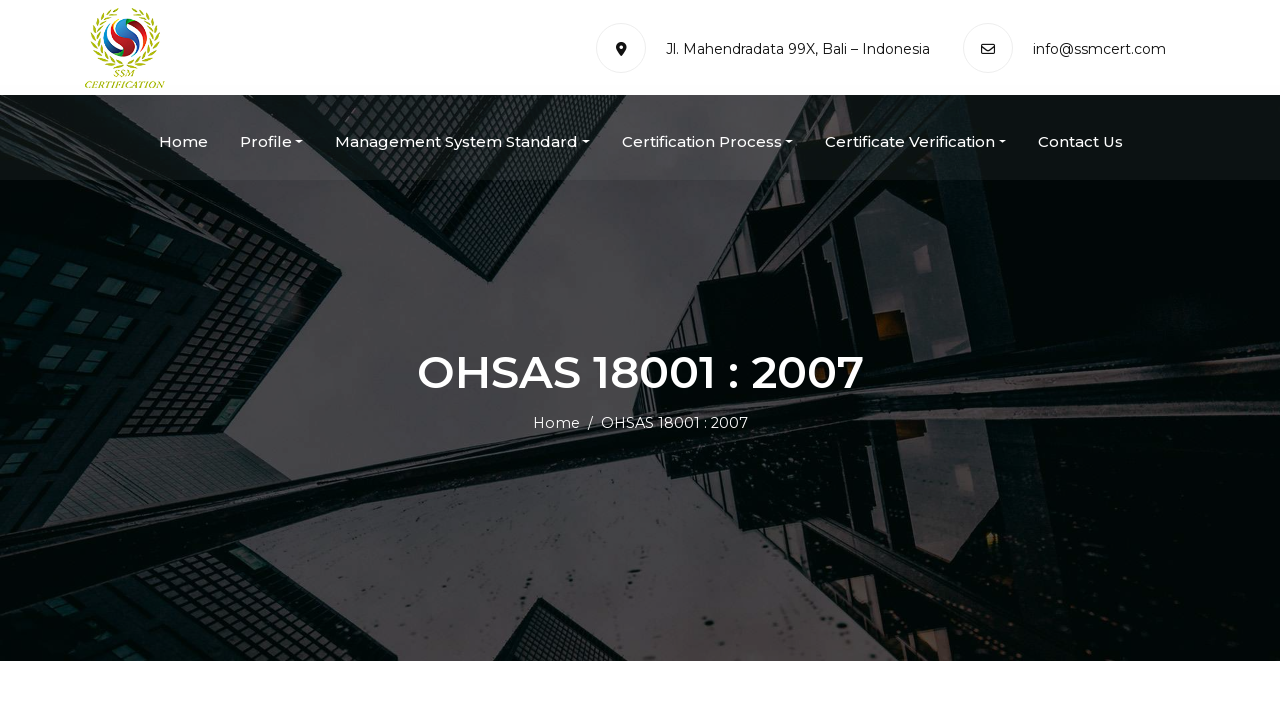

--- FILE ---
content_type: text/html; charset=UTF-8
request_url: https://ssmcert.com/ohsas-18001-2007/
body_size: 9196
content:

<!DOCTYPE html>
<html class="
			">
			<head>

				<!-- Basic -->
				<meta charset="utf-8">
				<meta http-equiv="X-UA-Compatible" content="IE=edge"> 
				  

				<link rel='icon' type='image/jpg' href='https://jwc.gotra-resources.my.id/web-upload/1738896302-07-02-2025-3m2Lnb1SBZ7TovDMJGCpEFajlwhz6y5i.png'><link rel='icon' type='image/jepg' href='https://jwc.gotra-resources.my.id/web-upload/1738896302-07-02-2025-3m2Lnb1SBZ7TovDMJGCpEFajlwhz6y5i.png'><link rel='icon' type='image/png' href='https://jwc.gotra-resources.my.id/web-upload/1738896302-07-02-2025-3m2Lnb1SBZ7TovDMJGCpEFajlwhz6y5i.png'>
				<title>OHSAS 18001 : 2007 - SSM Cert</title>

				
				<meta name='robots' content='index, follow'/><meta name='description' content='What is OHSAS 18001: 2007

Health and Safety Management System
OHSAS 18001: 2007 is an international standard for Occupational Health and Safety Ma...'/><meta property='og:description' content='What is OHSAS 18001: 2007

Health and Safety Management System
OHSAS 18001: 2007 is an international standard for Occupational Health and Safety Ma...' /><meta name='author' content='SSM Cert'/><link rel='canonical' href='https://ssmcert.com/ohsas-18001-2007'/><meta content='index,follow' name='robots'/><meta content='2 days' name='revisit-after'/><meta content='2 days' name='revisit'/><meta content='never' name='expires'/><meta content='always' name='revisit'/><meta content='global' name='distribution'/><meta content='gotrasoft' name='generator'/><meta content='general' name='rating'/><meta content='true' name='MSSmartTagsPreventParsing'/><meta content='text/html; charset=UTF-8' http-equiv='Content-Type'/><meta content='index, follow' name='googlebot'/><meta content='follow, all' name='Googlebot-Image'/><meta content='follow, all' name='msnbot'/><meta content='follow, all' name='Slurp'/><meta content='follow, all' name='ZyBorg'/><meta content='follow, all' name='Scooter'/><meta content='all' name='spiders'/><meta content='all' name='WEBCRAWLERS'/><meta content='aeiwi, alexa, alltheWeb, altavista, aol netfind, anzwers, canada, directhit, euroseek, excite, overture, go, google, hotbot, infomak, kanoodle, lycos, mastersite, national directory, northern light, searchit, simplesearch, Websmostlinked, webtop, what-u-seek, aol, yahoo, webcrawler, infoseek, excite, magellan, looksmart, bing, cnet, googlebot' name='search engines'/><meta property='og:url' content='https://ssmcert.com/ohsas-18001-2007' /><meta property='og:type' content='website' /><meta property='og:title' content='OHSAS 18001 : 2007 - SSM Cert' /><meta property='og:site_name' content='SSM Cert' /><meta property='og:image' content='' /><meta property='fb:app_id' content='597347393950604' /><meta property='fb:admins' content='' />

				<!-- Mobile Metas -->
				<meta name="viewport" content="width=device-width, initial-scale=1, minimum-scale=1.0, shrink-to-fit=no">

				<!-- Web Fonts  -->
				<!-- Vendor CSS -->
				<link href="https://ssmcert.com/assets/front/vendor/bootstrap/css/bootstrap.min.css" type="text/css" rel="stylesheet">
				<link rel="stylesheet" href="https://cdnjs.cloudflare.com/ajax/libs/font-awesome/6.0.0/css/all.min.css" integrity="sha512-9usAa10IRO0HhonpyAIVpjrylPvoDwiPUiKdWk5t3PyolY1cOd4DSE0Ga+ri4AuTroPR5aQvXU9xC6qOPnzFeg==" crossorigin="anonymous" referrerpolicy="no-referrer" />
				<link href="https://ssmcert.com/assets/front/vendor/animate/animate.min.css" type="text/css" rel="stylesheet">
				<link href="https://ssmcert.com/assets/front/vendor/owl.carousel/assets/owl.carousel.min.css" type="text/css" rel="stylesheet">
				<link href="https://ssmcert.com/assets/front/vendor/owl.carousel/assets/owl.theme.default.min.css" type="text/css" rel="stylesheet">
				 <link rel='stylesheet' type='text/css' href='https://ssmcert.com/assets/front/vendor/magnific-popup/magnific-popup.min.css'>				<!-- Theme CSS -->
				<link href="https://ssmcert.com/assets/front/css/theme.css" type="text/css" rel="stylesheet">
				<link href="https://ssmcert.com/assets/front/css/theme-elements.css" type="text/css" rel="stylesheet">
				<link href="https://ssmcert.com/assets/front/css/style-tour.css" type="text/css" rel="stylesheet">
				<link href="https://ssmcert.com/assets/front/css/colors.css" type="text/css" rel="stylesheet">

				<!-- Current Page CSS -->
				<link href="https://ssmcert.com/assets/front/vendor/rs-plugin/css/settings.css" type="text/css" rel="stylesheet">
				<link href="https://ssmcert.com/assets/front/vendor/rs-plugin/css/navigation.css" type="text/css" rel="stylesheet">
				
<style>
:root{
	/*default*/	
	--colors: #1490D7;
}

* { font-family: Montserrat; }

i.fas.fa-chevron-down {
    display: none;
}

@media (min-width: 768px) {
    #header .header-nav.header-nav-stripe nav>ul>li.open>a, #header .header-nav.header-nav-stripe nav>ul>li:hover>a {
        border-radius: 5px !important;
    }

    .header-body {
        background-color: rgba(255,255,255,.05) !important;
    }

    html.sticky-header-active #header.header-transparent .header-body:before {
        opacity: 1;
        background-color: var(--colors);
    }
}

@media (max-width: 768px) {
    .header-body {
        background-color: #fff !important;
    }

    html.sticky-header-active #header.header-transparent .header-body:before {
        opacity: 1;
        background-color: #fff;
    }
}

html:not(.sticky-header-active) #header.header-transparent .header-nav-main:not(.header-nav-main-dark) nav>ul>li>a {
    color: #fff;
}

#header .header-nav.header-nav-stripe nav>ul>li>a.dropdown-toggle:after {
    border-color: #fff transparent transparent transparent;
}

#header .header-nav.header-nav-stripe nav>ul>li>a {
    color: #fff;
    font-size: 15px;
    letter-spacing: 0px;
    font-weight: 500;
    font-family: Montserrat;
    text-transform: capitalize;
}


.logo1, .logo2 { transition: all ease 500ms; }

html.sticky-header-active .logo1 {display: none;}

html:not(.sticky-header-active) .logo2 {display: none;}

@media (min-width: 768px) {
    #header .header-nav.header-nav-stripe nav>ul>li>a {
        padding: 0 15px!important;
        min-height: 85px;
        height: 85px;
    }

    #header .header-nav.header-nav-stripe nav>ul>li.open>a, #header .header-nav.header-nav-stripe nav>ul>li:hover>a {
        background-color: unset !important;
        color: unset !important;
    }
}

@media (max-width: 768px) {
    html:not(.sticky-header-active) #menu-button {
        border-color: unset;
        border: unset;
        color: #111;
        margin-left: 10px;
    }

    html.sticky-header-active #menu-button {
        border-color: unset;
        border: unset;
        color: #111;
        margin-left: 10px;
    }

    .menu-tour a { font-family: Montserrat; }

    #menuWrapper.show-box {
        opacity: 1;
        visibility: visible;
    }
    #menuWrapper {
        position: fixed;
        top: 0;
        right: 0;
        bottom: 0;
        left: 0;
        background: #fff;
        z-index: 99999;
        opacity: 0;
        visibility: hidden;
        transition: all ease .5s;
    }

    #menuWrapper #close {
        color: #222;
        position: absolute;
        top: 15px;
        right: 20px;
        width: 42px;
        height: 35px;
        font-size: 20px;
        background: 0 0;
        z-index: 1;
        border: none;
    }

    #menuWrapper .container {
        height: 100%;
    }

    .menu-tour ul {
        position: relative;
        padding: 0;
        top: 2%;
        left: 0;
        right: 0;
        text-align: left;
        list-style: none;
    }

    .menu-tour li {
        padding: 10px;
        border-bottom: 1px solid #a3a0a05c;
        margin: unset;
    }

    .menu-tour a {
        color: #222;
        text-transform: uppercase;
        font-size: 12px;
        letter-spacing: 1px;
    }
}


@media (max-width: 768px) {
    .logo-menu {
        align-items: flex-start !important;
    }

    .menu-andro {
        justify-content: center !important;
    }

    .menu-andro {
        justify-content: flex-end !important;
        margin-right: 10px;
    }

    .header-logo {
        margin-left: 10px !important;
    }

    #menuWrapper {
        overflow: scroll;
    }
}

.bg-primarypage {
    background-position: center;
    background-size: cover;
    background-repeat: no-repeat;
    position: relative;
    height: 350px;
}

.title-primarypage {
    position: absolute;
    left: 0;
    right: 0;
    top: 37%;
}


.head-banner {
    width: 100%;
    min-height: 80vh;
    margin-top: -85px !important;
    position: relative;
    padding: 5vh 10% 5vh;
    background-size: cover;
    background-position: center;
    background-image: url(https://gotra.sgp1.cdn.digitaloceanspaces.com/web-upload/1686633161-13-06-2023-wn6vCx4EfD39StNWMVK5JgmaHqzBkZiI.jpg);
}

.head-banner .container {
    width: 100%;
    min-height: 35vh;
    z-index: 5;
    display: flex;
    justify-content: center;
    align-items: center;
}

.head-banner .back {
    top: 0;
    left: 0;
    width: 100%;
    z-index: 1;
    height: 100%;
    opacity: .4;
    position: absolute;
    background-color: #000;
}
.head-banner .text {
    z-index: 10;
    position: absolute;
    top: 45%;
}
.head-banner h1 {
    color: #ffffff;
    font-weight: 600;
    margin-bottom: 0px;
    letter-spacing: 0px;
    font-size: 45px;
    line-height: 55px;
}
.head-banner .breadcrumb {
    display: flex;
    justify-content: center;
}
.head-banner .breadcrumb-item::before {
    /* background-color: ; */
    color: #ffffff;
} 
.head-banner .breadcrumb-item.active, 
.head-banner li a {
    color: #ffffff;
    font-size: .9rem;
    text-decoration: none;
}

@media (max-width: 768px) {
    .head-banner .text { position: relative; }

    .head-banner { margin-top: 85px !important; }

    .head-banner h1 {
        font-size: 30px;
        line-height: 40px;
    }
}

/*-------*/

.cate-main {
    padding: 10vh 10%;
    background-color: #ffffff;
}
.cate-main .crd-process,
.cate-main .crd-profile {
    padding-right: 1rem;
}
.cate-main a {
    transition: .3s;
    color: #414141;
    text-decoration: none;
}
.cate-main h1 {
    font-size: 1.7rem;
    font-weight: 600;
    margin-top: 20px;
    transition: .3s;
    letter-spacing: 0px;
    margin-bottom: 1.3rem;
}
.cate-main .crd-profile:hover h1 a,
.cate-main .crd-process:hover h1 a {
    color: #2d7700;
    transition: .3s;
}
.cate-main p {
    font-size: 14px;
    margin-bottom: 1.5rem;
    color: #717171;
}
.cate-main .text {
    padding-right: 2rem;
}
.cate-main .text li {
    font-size: 14px;
    color: #717171;
    line-height: 1.5rem;
    margin-bottom: 10px;
}
.cate-main .text span {
    font-weight: 600;
    color: #414141;
}
.cate-main .text .logo {
    display: flex;
    justify-content: center;
    margin-bottom: 2rem;
}
.cate-main .text .logo img {
    width: 15%;
}
.cate-main .btn {
    padding: .5rem 2rem;
    border-radius: 24px;
    border: 1px solid #a3a3a3;
    margin-bottom: 1rem;
    font-size: .9rem;
    color: #414141;
    font-weight: 500;
}
.cate-main .btn:hover {
    background-color: #2d7700;
    color: #ffffff;
    border-color: #2d7700;
    transition: .3s;
}
.cate-main aside {
    padding: 3rem 2rem;
    height: fit-content ;
    border: 1px solid #96969679;
}

.cate-main aside h3 {
    font-weight: 600;
    text-transform: capitalize;
    margin-bottom: 17px;
    letter-spacing: 0px;
    font-size: 17px;
}

.cate-main aside ul {
    margin-bottom: 15px;
}

.cate-main aside ul li{
    list-style: disc;
    margin-bottom: .8rem;
}
.cate-main aside li a {
    font-size: .9rem;
}
.cate-main .img {
    flex-wrap: wrap;
    margin-bottom: 2rem;
}
.cate-main .img img {
    max-height: 15vh;
    max-width: 100%;
    margin-bottom: .8rem;
    margin-right: 1rem;
}
.cate-main #CertifNumber {
    width: 100%;
    height: 3rem;
    margin-top: 1rem;
    border: 1px solid #7171714a;
}
.cate-main .btn.verify {
    background-color: #0693e3;
    color: #ffffff;
    border: none;
    border-radius: 8px;
}

@media (max-width: 768px) {
    .head-banner {
        min-height: 35vh;
        padding: 0vh 10% 0vh;
    }

    .cate-main aside ul {
        margin-bottom: 15px;
        padding-left: 30px;
    }

    .cate-main aside {
        padding: 2rem 1rem;
        height: fit-content;
        border: 1px solid #96969679;
    }
}

/*Product*/

@media (min-width: 768px) {
    .container {
        max-width: 1140px;
    }
}

@media (min-width: 1340px) {
    .container {
        max-width: 1240px;
    }
}

  a.smdd1 {
    margin-right: 29px;
    font-family: 'Montserrat';
    color: #111 !important;
    font-size: 14px;
    letter-spacing: 0px;
    font-weight: 300;
}

a.smdd1 i {
    color: #111;
    height: 50px;
    width: 50px;
    border: 1px solid #eee;
    text-align: center;
    line-height: 50px;
    border-radius: 100px;
}


@media (min-width: 768px) {
    .menu-andro { align-self: center !important; }

    .head-mono {
        height: 85px;
        padding: 4px 0px;
    }
}

@media (max-width: 768px) {
    .head-mono { height: 85px; padding: 20px 0px; }
}

</style>

<!-- Head Libs -->
<!-- <script src="https://ssmcert.com/assets/front/vendor/modernizr/modernizr.min.js" defer></script> -->
<script data-host="https://sitewatch.gotrasoft.com" data-dnt="false" src="https://sitewatch.gotrasoft.com/js/script.js" id="ZwSg9rf6GA" async defer></script><!-- Facebook Pixel Code -->
<script>
  !function(f,b,e,v,n,t,s)
  {if(f.fbq)return;n=f.fbq=function(){n.callMethod?
  n.callMethod.apply(n,arguments):n.queue.push(arguments)};
  if(!f._fbq)f._fbq=n;n.push=n;n.loaded=!0;n.version='2.0';
  n.queue=[];t=b.createElement(e);t.async=!0;
  t.src=v;s=b.getElementsByTagName(e)[0];
  s.parentNode.insertBefore(t,s)}(window, document,'script',
  'https://connect.facebook.net/en_US/fbevents.js');
  fbq('init', '551165378414357');
  fbq('track', 'PageView');
</script>
<noscript><img height='1' width='1' style='display:none'
  src='https://www.facebook.com/tr?id=551165378414357&ev=PageView&noscript=1'
/></noscript>
<!-- End Facebook Pixel Code --><link href="https://fonts.googleapis.com/css2?family=Montserrat:wght@400;500;600;700;800&display=swap" rel="stylesheet">
</head>
<body>
	 <div id="fb-root"></div>
<script>(function(d, s, id) {
  var js, fjs = d.getElementsByTagName(s)[0];
  if (d.getElementById(id)) return;
  js = d.createElement(s); js.id = id;
  js.src = 'https://connect.facebook.net/id_ID/sdk.js#xfbml=1&version=v2.12&appId=597347393950604&autoLogAppEvents=1';
  fjs.parentNode.insertBefore(js, fjs);
}(document, 'script', 'facebook-jssdk'));</script>	
	<div class="body">
        <header id="header" class="header-no-min-height  header-transparent" data-plugin-options="{'stickyEnabled': true, 'stickyEnableOnBoxed': true, 'stickyEnableOnMobile': true, 'stickyStartAt': 600, 'stickySetTop': '0'}">
                <div class="header-body wow fadeInDown">

                    <div class="header-container container-fluid hilang-head d-none d-md-block" style="padding: 0px 30px; height: 95px; background-color: #fff;">
                        <div class="header-row container">

                            <div class="header-column justify-content-start sosmed-i" style="display: inline-block; align-self: center; text-align: left;">
                                <div class="header-logo">
                                    <a href="https://ssmcert.com/">
                                        <img style="height: 80px;" class="img-fluid" src="https://jwc.gotra-resources.my.id/web-upload/1738896302-07-02-2025-3m2Lnb1SBZ7TovDMJGCpEFajlwhz6y5i.png">
                                    </a>
                                </div>
                            </div>

                            <div class="header-column justify-content-end sosmed-i" style="display: inline-block; align-self: center;">
                               <a class="smdd1"><i class="fa-solid fa-location-dot mr-3"></i> Jl. Mahendradata 99X, Bali – Indonesia</a>
                               <a class="smdd1"><i class="fa-regular fa-envelope mr-3"></i> info@ssmcert.com</a>
                            </div>

                        </div>
                    </div>

                    <div class="header-container container head-mono">
                        <div class="header-row">

                            <div class="header-column justify-content-start logo-menu display-android" style="align-self: center; align-items: baseline;">
                                <div class="header-logo display-android">
                                    <a href="https://ssmcert.com/">
                                        <img style="height: 75px;" class="img-fluid" src="https://jwc.gotra-resources.my.id/web-upload/1738896302-07-02-2025-3m2Lnb1SBZ7TovDMJGCpEFajlwhz6y5i.png">
                                    </a>
                                </div>
                            </div>
                            
                            <div class="header-column justify-content-start">
                                <div class="header-row menu-andro">
                                    <div class="header-nav header-nav-stripe">
                                        <div class="header-nav-main header-nav-main-square header-nav-main-effect-2 header-nav-main-sub-effect-1">
                                            <nav class="collapse">
                                                <ul class="nav nav-pills" id="mainNav">
                                                    <li class="nav-item"><a title="Home" class="nav-link" href="https://ssmcert.com/">Home</a></li>
                                                                                                                                                                                                                                <li class="dropdown">
                                                                <a class="dropdown-item dropdown-toggle" href="javascript:void(0);" title="Profile">Profile</a>

                                                                <ul class="dropdown-menu">
                                                                                                                                                                                                                                                                                                    <li><a class="dropdown-item" href="https://ssmcert.com/company-profile" title="Company Profile">Company Profile</a></li>
                                                                                                                                                                                                                                                                                                                                                                                    <li><a class="dropdown-item" href="https://ssmcert.com/vision-mision" title="Vision & Mision">Vision & Mision</a></li>
                                                                                                                                                                                                                
                                                                    </ul>

                                                                </li>
                                                                                                                                
                                                                
                                                                                                                                                                                                                                        <li class="dropdown">
                                                                <a class="dropdown-item dropdown-toggle" href="javascript:void(0);" title="Management System Standard">Management System Standard</a>

                                                                <ul class="dropdown-menu">
                                                                                                                                                                                                                                                                                                    <li><a class="dropdown-item" href="https://ssmcert.com/ohsas-18001-2007" title="OHSAS 18001 : 2007">OHSAS 18001 : 2007</a></li>
                                                                                                                                                                                                                                                                                                                                                                                    <li><a class="dropdown-item" href="https://ssmcert.com/iso-14001-2015" title="ISO 14001 : 2015">ISO 14001 : 2015</a></li>
                                                                                                                                                                                                                                                                                                                                                                                    <li><a class="dropdown-item" href="https://ssmcert.com/iso-9001-2015" title="ISO 9001 : 2015">ISO 9001 : 2015</a></li>
                                                                                                                                                                                                                                                                                                                                                                                    <li><a class="dropdown-item" href="https://ssmcert.com/iso-450012018" title="ISO 45001 : 2018">ISO 45001 : 2018</a></li>
                                                                                                                                                                                                                                                                                                                                                                                    <li><a class="dropdown-item" href="https://ssmcert.com/iso-22000-2018" title="ISO 22000 : 2018">ISO 22000 : 2018</a></li>
                                                                                                                                                                                                                                                                                                                                                                                    <li><a class="dropdown-item" href="https://ssmcert.com/iso-27001-2013" title="ISO 27001 : 2013">ISO 27001 : 2013</a></li>
                                                                                                                                                                                                                
                                                                    </ul>

                                                                </li>
                                                                                                                                
                                                                
                                                                                                                                                                                                                                        <li class="dropdown">
                                                                <a class="dropdown-item dropdown-toggle" href="javascript:void(0);" title="Certification Process">Certification Process</a>

                                                                <ul class="dropdown-menu">
                                                                                                                                                                                                                                                                                                    <li><a class="dropdown-item" href="https://ssmcert.com/application-for-certification" title="Application for Certification">Application for Certification</a></li>
                                                                                                                                                                                                                                                                                                                                                                                    <li><a class="dropdown-item" href="https://ssmcert.com/certification-application-review" title="Certification Application Review">Certification Application Review</a></li>
                                                                                                                                                                                                                                                                                                                                                                                    <li><a class="dropdown-item" href="https://ssmcert.com/audit-stage-i" title="Audit Stage I">Audit Stage I</a></li>
                                                                                                                                                                                                                                                                                                                                                                                    <li><a class="dropdown-item" href="https://ssmcert.com/audit-stage-ii" title="Audit Stage II">Audit Stage II</a></li>
                                                                                                                                                                                                                                                                                                                                                                                    <li><a class="dropdown-item" href="https://ssmcert.com/initial-certification" title="Initial Certification">Initial Certification</a></li>
                                                                                                                                                                                                                                                                                                                                                                                    <li><a class="dropdown-item" href="https://ssmcert.com/re-certification" title="Re-Certification">Re-Certification</a></li>
                                                                                                                                                                                                                                                                                                                                                                                    <li><a class="dropdown-item" href="https://ssmcert.com/suspend-and-withdrawal-certification" title="Suspend and Withdrawal Certification">Suspend and Withdrawal Certification</a></li>
                                                                                                                                                                                                                                                                                                                                                                                    <li><a class="dropdown-item" href="https://ssmcert.com/complaints-and-appeals" title="Complaints and Appeals">Complaints and Appeals</a></li>
                                                                                                                                                                                                                
                                                                    </ul>

                                                                </li>
                                                                                                                                
                                                                
                                                                                                                                                                                                                                        <li class="dropdown">
                                                                <a class="dropdown-item dropdown-toggle" href="javascript:void(0);" title="Certificate Verification">Certificate Verification</a>

                                                                <ul class="dropdown-menu">
                                                                                                                                                                                                                                                                                                    <li><a class="dropdown-item" href="https://ssmcert.com/verifikasi-sertifikasi" title="ISO Certificate Verification">ISO Certificate Verification</a></li>
                                                                                                                                                                                                                                                                                                                                                                                    <li><a class="dropdown-item" href="https://ssmcert.com/training-certificate-verification" title="Training Certificate Verification">Training Certificate Verification</a></li>
                                                                                                                                                                                                                
                                                                    </ul>

                                                                </li>
                                                                                                                                
                                                                
                                                                                                                                                                                                                                                <li><a class="nav-link" href="https://ssmcert.com/contact" title="Contact Us">Contact Us</a></li>
                                                                                                                                
                                                                
                                                                 


                                                        </ul>
                                                    </nav>
                                                </div>

                                                <button class="menu b-p-bg-color display-android" id="menu-button"><i class="fas fa-bars"></i></button>
                                                    <div class="menu-box" id="menuWrapper">
                                                        <button id="close" class="p-color"><i style="font-size:24px" class="fa">&#xf00d;</i></button>
                                                        <div class="container menu-tour">
                                                            <ul>

                                                                <a href="https://ssmcert.com/">
                                                                    <img style="height: 60px;" class="img-fluid mb-2" loading="lazy" src="https://jwc.gotra-resources.my.id/web-upload/1738896302-07-02-2025-3m2Lnb1SBZ7TovDMJGCpEFajlwhz6y5i.png" alt="SSM Cert">
                                                                </a>

                                                                <li>
                                                                    <a href="https://ssmcert.com/">Home</a>
                                                                </li>

                                                                                                                                                                                                                                                            <li class="position-relative">

                                                                    <a href="">Profile</a>
                                                                    <i class="fa fa-chevron-down child-icon child-toggle"></i>
                                                                    <ul class="ul-child child-menus">
                                                                                                                                            <li>
                                                                            <a href="https://ssmcert.com/company-profile">Company Profile</a>  
                                                                        </li>
                                                                                                                                            <li>
                                                                            <a href="https://ssmcert.com/vision-mision">Vision & Mision</a>  
                                                                        </li>
                                                                                                                                        </ul>

                                                                </li>
                                                                                                                                                                                                                                                                                                                            <li class="position-relative">

                                                                    <a href="https://ssmcert.com/category/management-system-standard">Management System Standard</a>
                                                                    <i class="fa fa-chevron-down child-icon child-toggle"></i>
                                                                    <ul class="ul-child child-menus">
                                                                                                                                            <li>
                                                                            <a href="https://ssmcert.com/ohsas-18001-2007">OHSAS 18001 : 2007</a>  
                                                                        </li>
                                                                                                                                            <li>
                                                                            <a href="https://ssmcert.com/iso-14001-2015">ISO 14001 : 2015</a>  
                                                                        </li>
                                                                                                                                            <li>
                                                                            <a href="https://ssmcert.com/iso-9001-2015">ISO 9001 : 2015</a>  
                                                                        </li>
                                                                                                                                            <li>
                                                                            <a href="https://ssmcert.com/iso-450012018">ISO 45001 : 2018</a>  
                                                                        </li>
                                                                                                                                            <li>
                                                                            <a href="https://ssmcert.com/iso-22000-2018">ISO 22000 : 2018</a>  
                                                                        </li>
                                                                                                                                            <li>
                                                                            <a href="https://ssmcert.com/iso-27001-2013">ISO 27001 : 2013</a>  
                                                                        </li>
                                                                                                                                        </ul>

                                                                </li>
                                                                                                                                                                                                                                                                                                                            <li class="position-relative">

                                                                    <a href="https://ssmcert.com/category/certification-process">Certification Process</a>
                                                                    <i class="fa fa-chevron-down child-icon child-toggle"></i>
                                                                    <ul class="ul-child child-menus">
                                                                                                                                            <li>
                                                                            <a href="https://ssmcert.com/application-for-certification">Application for Certification</a>  
                                                                        </li>
                                                                                                                                            <li>
                                                                            <a href="https://ssmcert.com/certification-application-review">Certification Application Review</a>  
                                                                        </li>
                                                                                                                                            <li>
                                                                            <a href="https://ssmcert.com/audit-stage-i">Audit Stage I</a>  
                                                                        </li>
                                                                                                                                            <li>
                                                                            <a href="https://ssmcert.com/audit-stage-ii">Audit Stage II</a>  
                                                                        </li>
                                                                                                                                            <li>
                                                                            <a href="https://ssmcert.com/initial-certification">Initial Certification</a>  
                                                                        </li>
                                                                                                                                            <li>
                                                                            <a href="https://ssmcert.com/re-certification">Re-Certification</a>  
                                                                        </li>
                                                                                                                                            <li>
                                                                            <a href="https://ssmcert.com/suspend-and-withdrawal-certification">Suspend and Withdrawal Certification</a>  
                                                                        </li>
                                                                                                                                            <li>
                                                                            <a href="https://ssmcert.com/complaints-and-appeals">Complaints and Appeals</a>  
                                                                        </li>
                                                                                                                                        </ul>

                                                                </li>
                                                                                                                                                                                                                                                                                                                            <li class="position-relative">

                                                                    <a href="">Certificate Verification</a>
                                                                    <i class="fa fa-chevron-down child-icon child-toggle"></i>
                                                                    <ul class="ul-child child-menus">
                                                                                                                                            <li>
                                                                            <a href="https://ssmcert.com/verifikasi-sertifikasi">ISO Certificate Verification</a>  
                                                                        </li>
                                                                                                                                            <li>
                                                                            <a href="https://ssmcert.com/training-certificate-verification">Training Certificate Verification</a>  
                                                                        </li>
                                                                                                                                        </ul>

                                                                </li>
                                                                                                                                                                                                                                                                                                                                <li><a href="https://ssmcert.com/contact">Contact Us</a></li>
                                                                                                                                                                                        </ul>
                                                        </div>
                                                    </div> <!-- /.search-box -->


                                            </div>
                                        </div>
                                    </div>
                                    

                                    <!-- <ul class="header-social-icons social-icons display-pc">
                                                                                                                                                                                                                                                                            <li class="social-icons-googleplus"><a href="+6283116073373" target="_blank" title="Google+"><i class="fab fa-google-plus-g"></i></a></li>
                                                                                    </ul> -->

                                    
                                </div>
                            </div>
                        </div>
                    </header>
                <div role="main" class="main">
<div class="head-banner" style="margin-top: 85px !important;">
    <div class="back"></div>
    <div class="container">
        <div class="text">
            <h1 class="text-center">OHSAS 18001 : 2007</h1>
            <nav aria-label="breadcrumb">
                <ol class="breadcrumb" style="background: transparent; margin-bottom: 0px; padding-bottom: 0;">
                    <li class="breadcrumb-item"><a href="https://ssmcert.com/">Home</a></li>
                    <li class="breadcrumb-item"><a href="#">OHSAS 18001 : 2007</a></li>
                </ol>
            </nav>
        </div>
    </div>
</div>

<main class="cate-main">
    <div class="row">
        <div class="col-sm-8 text">
                    <p>What is OHSAS 18001: 2007</p>
<p><img src="https://jwc.gotra-resources.my.id/web-upload/1686640182-13-06-2023-gFKyuswqVjk9H8oiWl4tdPm7GhRAfEIv.jpg" alt="" width="330" height="131" /><img src="https://jwc.gotra-resources.my.id/web-upload/1686640181-13-06-2023-n7UpczaFlMshkYyr8f4Iowj93TutNLKS.png" alt="" width="330" height="418" /></p>
<p><strong>Health and Safety Management System</strong></p>
<p>OHSAS 18001: 2007 is an international standard for Occupational Health and Safety Management Systems. Issued in 2007, replaces OHSAS 18001: 1999, and is intended to manage aspects of occupational health and safety (OHS). OHSAS 18001: 2007 provides a framework for the effectiveness of OHS management including compliance with the laws and regulations applicable to your activities and recognizing the dangers that arise.</p>
<p>The standard applies to any organizations willing to minimize or minimize risks for employees and other stakeholders directly related to OHS risks accompanying existing activities. Many organizations have the elements required by OHSAS 18001 available at complementary use sites to make better an integrated management system in accordance with the requirements of this standard. Organizations that implement the OHSAS 18001 have an organized management structure with clear authority and responsibility, clear improvement objectives, measurable outcomes and structured approaches to risk assessment. Similarly, monitoring of management failures, conducting performance audits and reviewing OH &amp; S policies and objectives.</p>
<p>OHSAS / K3 is a Human Right (HAM). Surely every human being needs comfort, safety and health in his life. Especially in work, every employee wants to go to work in good health and safe, go home the same condition. Companies need to comply with laws and regulations applicable to Laws, Government Regulations, Ministerial Regulations, Ministerial Decrees and others. The regulation is certainly made to ensure the fulfillment of safety and health standards for every human being.</p>
<p>The use of costs in company operations must be efficient. With the number of workplace accidents and occupational diseases will cause the company&rsquo;s operating costs to increase such as medical expenses, compensation, increased overtime, lost production and others. This is where company performance (productivity) will be affected if OHSAS / K3 company is bad. Companies should have a good image for stakeholders such as buyers, communities and governments. A good image will increase the company&rsquo;s added value. By applying OHSAS / K3, people will believe that the company is very concerned about K3 which is the need of every human being.</p>
<p><strong>Some of the benefits of applying OHSAS 18001 are:</strong></p>
<ol>
<li>A structured approach to hazard identification and risk management that can provide input for a safer and healthier work environment.</li>
<li>Reducing risk &ndash; health and safety management becomes more transparent and effective by translating audit results into action.</li>
<li>Laws &ndash; provide a means of identifying existing rules and other relevant requirements that keep you law-abiding.</li>
<li>Stakeholder confidence &ndash; increased credibility by implementing independently assessed health and safety management systems.</li>
<li>The &lsquo;plan &ndash; do &ndash; check &ndash; act&rsquo; management system in this standard is in line with other management system standards, meaning it is very easy to develop an integrated system.</li>
</ol>                </div>
        <!-- ================== -->
        <!-- ================== -->
        <aside class="col-sm-4">
            <ul>
                
                <h3>Profile</h3>
                    <ul>
                        <li><a href="https://ssmcert.com/company-profile">Company Profile</a></li>
                        <li><a href="https://ssmcert.com/vision-mision">Vision &amp; Mision</a></li>
                    </ul>
                    
                    <h3>Management System Standard</h3>
                    <ul>
                        <li><a href="https://ssmcert.com/ohsas-18001-2007">OHSAS 18001 : 2007</a></li>
                        <li><a href="https://ssmcert.com/iso-14001-2015">ISO 14001 : 2015</a></li>
                        <li><a href="https://ssmcert.com/iso-9001-2015">ISO 9001 : 2015</a></li>
                        <li><a href="https://ssmcert.com/iso-450012018">ISO 45001:2018</a></li>
                        <li><a href="https://ssmcert.com/iso-22000-2018">ISO 22000 : 2018</a></li>
                        <li><a href="https://ssmcert.com/iso-27001-2013">ISO 27001 : 2013</a></li>
                    </ul>

                    <h3>Certification Process</h3>
                    <ul>
                        <li><a href="https://ssmcert.com/application-for-certification">Application for Certification</a></li>
                        <li><a href="https://ssmcert.com/certification-application-review">Certification Application Review</a></li>
                        <li><a href="https://ssmcert.com/audit-stage-i">Audit Stage I</a></li>
                        <li><a href="https://ssmcert.com/audit-stage-ii">Audit Stage II</a></li>
                        <li><a href="https://ssmcert.com/initial-certification">Initial Certification</a></li>
                        <li><a href="https://ssmcert.com/re-certification">Re-Certification</a></li>
                        <li><a href="https://ssmcert.com/suspend-and-withdrawal-certification">Suspend and Withdrawal Certification</a></li>
                        <li><a href="https://ssmcert.com/complaints-and-appeals">Complaints and Appeals</a></li>
                    </ul>

            </ul>
        </aside>
    </div>

</main>
</div>

<style>

    .text-footer {
        margin-bottom: 0;
        font-family: 'Montserrat';
        color: #111;
        letter-spacing: 0.5px;
        text-align: center;
    }

    .text-foot b {
        font-weight: 500;
    }

    .text-foot {
        font-family: 'Montserrat';
        color: #333;
        margin-bottom: 3px;
    }

    .text-foot a {
        color: #333 !important;
  }

    a.scroll-to-top.hidden-mobile.visible { display: none; }

    .img-avail { height: 53px; margin-bottom: 5px; }



    .whatsapp-text { display: none; }
    


</style>


</div>

<footer id="footer" class="mt-0 pt-0" style="background-color: transparent; border-color: transparent;">
    <div class="container-fluid py-4" style="border-top:1px solid #eee; position: relative; background: transparent;">
        <div class="container">
            <p class="text-footer">© Copyright 2026 SSM Cert. All Rights Reserved. Powered By <a href="https://jasawebcreator.com/" style="color: #111"><b>Jasa Web Creator</b></a></p>
        </div>
    </div>
</footer>
</div>



<!-- Vendor -->
<script type='text/javascript' src='https://ssmcert.com/assets/front/vendor/jquery/jquery.min.js'></script><script type='text/javascript' src='https://ssmcert.com/assets/front/vendor/popper/umd/popper.min.js'></script><script src="https://ssmcert.com/assets/front/vendor/jquery/jquery.min.js"></script>
<script src="https://ssmcert.com/assets/front/vendor/jquery.appear/jquery.appear.min.js"></script>
<script src="https://ssmcert.com/assets/front/vendor/bootstrap/js/bootstrap.min.js"></script>
<script type='text/javascript' src='https://ssmcert.com/assets/front/vendor/magnific-popup/jquery.magnific-popup.min.js'></script><script src="https://ssmcert.com/assets/front/vendor/owl.carousel/owl.carousel.min.js"></script>


<!-- Theme Base, Components and Settings -->
<script src="https://ssmcert.com/assets/front/js/theme.min.js"></script>
<script src="https://snapwidget.com/js/snapwidget.js"></script>

<!-- Theme Custom -->
<script src="https://ssmcert.com/assets/front/js/wow.min.js"></script>

<script src="https://ssmcert.com/assets/front/js/jquery.appear/jquery.appear.min.js"></script>
<script src="https://ssmcert.com/assets/front/js/common/common.min.js"></script>
<script src="https://ssmcert.com/assets/front/js/bootstrap.min.js"></script>
<script src="https://ssmcert.com/assets/front/js/theme.js"></script>
<script src="https://ssmcert.com/assets/front/js/theme.init.js"></script>

<script src="https://ssmcert.com/assets/front/js/ls.bgset.min.js"></script>
<script src="https://ssmcert.com/assets/front/js/lazysizes.min.js"></script>
<script src="https://ssmcert.com/assets/front/js/examples/examples.gallery.js"></script>

<script>
    new WOW().init();
</script>

<script>
$(window).on("scroll",function(){$(window).scrollTop()>=600?$(".hilang-head").addClass("hilang-sticky"):$(".hilang-head").removeClass("hilang-sticky")}),$(document).ready(function(){var n=$("#menu-button"),i=$("#menuWrapper"),l=$("#close");n.on("click",function(){i.addClass("show-box")}),l.on("click",function(){i.removeClass("show-box")})});var i,linkCollapse=document.getElementsByClassName("child-toggle");for(i=0;i<linkCollapse.length;i++)linkCollapse[i].addEventListener("click",function(){this.nextElementSibling.classList.toggle("show-child-menus")});$(document).on("click",".menu-prosing",function(){$(this).addClass("active").siblings().removeClass("active")});
</script>

<script>

$(window).on("scroll",function(){
    $(window).scrollTop()>=1500?$(".wrap-navigasi").addClass("add-navigasi"):$(".wrap-navigasi").removeClass("add-navigasi")
});    

</script>

<script type="text/javascript">
function googleTranslateElementInit() {
  new google.translate.TranslateElement({pageLanguage: 'id', layout: google.translate.TranslateElement.InlineLayout.SIMPLE}, 'google_translate_element');
}
</script>
<script type="text/javascript" src="//translate.google.com/translate_a/element.js?cb=googleTranslateElementInit"></script>

<!-- Go to www.addthis.com/dashboard to customize your tools -->
<script type="text/javascript" src="//s7.addthis.com/js/300/addthis_widget.js#pubid=ra-6266567e59be39f8"></script>

    
</body>
</html>

--- FILE ---
content_type: text/css
request_url: https://ssmcert.com/assets/front/css/colors.css
body_size: 4190
content:
/* Add here all your CSS primaryizations */
a{color:var(--btn-link)}a:hover{color:var(--hovers)}a:focus{color:var(--focuses)}a:active{color:var(--actives)}html .heading-primary,html .lnk-primary,html .text-color-primary,html .text-primary{color:var(--colors)!important}html .heading.heading-primary h1,html .heading.heading-primary h2,html .heading.heading-primary h3,html .heading.heading-primary h4,html .heading.heading-primary h5,html .heading.heading-primary h6{border-color:var(--heading-color)}html .background-color-primary{background-color:var(--colors)!important}.alternative-font{color:var(--colors)}html .blockquote-primary{border-color:var(--colors)!important}p.drop-caps:first-letter{color:var(--colors)}p.drop-caps.drop-caps-style-2:first-letter{background-color:var(--colors)}.nav-pills .nav-link.active,.nav-pills>li.active>a{background-color:var(--colors)}.nav-pills .nav-link.active:focus,.nav-pills .nav-link.active:hover,.nav-pills>li.active>a:focus,.nav-pills>li.active>a:hover{background-color:var(--colors)}.nav-active-style-1>li>a.active,.nav-active-style-1>li>a:focus,.nav-active-style-1>li>a:hover{border-bottom-color:var(--colors)}html .nav-pills-primary a{color:var(--colors)}html .nav-pills-primary a:hover{color:#5e5e5e}html .nav-pills-primary a:focus{color:#5e5e5e}html .nav-pills-primary a:active{color:#5e5e5e}html .nav-pills-primary .nav-link.active,html .nav-pills-primary>li.active>a{background-color:var(--colors)}html .nav-pills-primary .nav-link.active:focus,html .nav-pills-primary .nav-link.active:hover,html .nav-pills-primary>li.active>a:focus,html .nav-pills-primary>li.active>a:hover{background-color:var(--colors)}.sort-source-wrapper .nav>li.active>a{color:var(--colors)}.sort-source-wrapper .nav>li.active>a:focus,.sort-source-wrapper .nav>li.active>a:hover{color:var(--colors)}.sort-source.sort-source-style-2>li.active>a:after{border-top-color:var(--colors)}html .badge-primary{background-color:var(--colors)}.btn-link{color:var(--btn-link)}.btn-link:hover{color:var(--hovers)}.btn-link:active{color:var(--actives)}html .btn-primary{background-color:var(--btn-link);border-color:var(--btn-link) var(--btn-link) #099;color:#fff}html .btn-primary.hover,html .btn-primary:hover{background-color:var(--hovers);border-color:var(--focuses) var(--focuses) var(--btn-link);color:#fff}html .btn-primary.focus,html .btn-primary:focus{-webkit-box-shadow:0 0 0 3px rgba(0,136,204,.5);box-shadow:0 0 0 3px rgba(0,136,204,.5)}html .btn-primary.disabled,html .btn-primary:disabled{background-color:var(--btn-link);border-color:var(--btn-link) var(--btn-link) #099}.show>html .btn-primary.dropdown-toggle,html .btn-primary.active,html .btn-primary:active{background-color:var(--actives)!important;background-image:none!important;border-color:#099 #099 var(--color2)!important;-webkit-box-shadow:0 0 0 .2rem rgba(0,136,204,.5)!important;box-shadow:0 0 0 .2rem rgba(0,136,204,.5)!important}html .btn-primary-scale-2{background-color:#099;border-color:#099 #099 var(--color2);color:#fff}html .btn-primary-scale-2.hover,html .btn-primary-scale-2:hover{background-color:var(--hovers);border-color:var(--btn-link) var(--btn-link) #099;color:#fff}html .btn-primary-scale-2.focus,html .btn-primary-scale-2:focus{-webkit-box-shadow:0 0 0 3px rgba(0,102,153,.5);box-shadow:0 0 0 3px rgba(0,102,153,.5)}html .btn-primary-scale-2.disabled,html .btn-primary-scale-2:disabled{background-color:#099;border-color:#099 #099 var(--color2)}.show>html .btn-primary-scale-2.dropdown-toggle,html .btn-primary-scale-2.active,html .btn-primary-scale-2:active{background-color:var(--actives)!important;background-image:none!important;border-color:var(--color2) var(--color2) #023!important;-webkit-box-shadow:0 0 0 .2rem rgba(0,102,153,.5)!important;box-shadow:0 0 0 .2rem rgba(0,102,153,.5)!important}html .btn-outline.btn-primary{color:var(--btn-link);background-color:transparent;background-image:none;border-color:var(--btn-link)}html .btn-outline.btn-primary.hover,html .btn-outline.btn-primary:hover{color:#fff;background-color:var(--btn-link);border-color:var(--btn-link)}html .btn-outline.btn-primary.focus,html .btn-outline.btn-primary:focus{-webkit-box-shadow:0 0 0 3px rgba(0,136,204,.5);box-shadow:0 0 0 3px rgba(0,136,204,.5)}html .btn-outline.btn-primary.disabled,html .btn-outline.btn-primary:disabled{color:var(--btn-link);background-color:transparent}.show>html .btn-outline.btn-primary.dropdown-toggle,html .btn-outline.btn-primary.active,html .btn-outline.btn-primary:active{color:#fff!important;background-color:var(--btn-link)!important;border-color:var(--btn-link)!important;-webkit-box-shadow:0 0 0 .2rem rgba(0,136,204,.5)!important;box-shadow:0 0 0 .2rem rgba(0,136,204,.5)!important}.pagination>li>a,.pagination>li>a:focus,.pagination>li>a:hover,.pagination>li>span,.pagination>li>span:focus,.pagination>li>span:hover{color:var(--colors)}.pagination .page-item.active .page-link,.pagination>.active>a,.pagination>.active>a:focus,.pagination>.active>a:hover,.pagination>.active>span,.pagination>.active>span:focus,.pagination>.active>span:hover{background-color:var(--colors)!important;border-color:var(--colors)}body.dark .pagination>li>a,body.dark .pagination>li>a:focus,body.dark .pagination>li>a:hover,body.dark .pagination>li>span,body.dark .pagination>li>span:focus,body.dark .pagination>li>span:hover{color:var(--colors)}body.dark .pagination>.active>a,body.dark .pagination>.active>a:focus,body.dark .pagination>.active>a:hover,body.dark .pagination>.active>span,body.dark .pagination>.active>span:focus,body.dark .pagination>.active>span:hover{background-color:var(--colors);border-color:var(--colors)}.pagination>.active>a,body.dark .pagination>.active>a{background-color:var(--colors);border-color:var(--colors) var(--colors) #099;color:#fff}.pagination>.active>a.hover,.pagination>.active>a:hover,body.dark .pagination>.active>a.hover,body.dark .pagination>.active>a:hover{background-color:var(--hovers);border-color:var(--focuses) var(--focuses) var(--colors);color:#fff}.pagination>.active>a.focus,.pagination>.active>a:focus,body.dark .pagination>.active>a.focus,body.dark .pagination>.active>a:focus{-webkit-box-shadow:0 0 0 3px rgba(0,136,204,.5);box-shadow:0 0 0 3px rgba(0,136,204,.5)}.pagination>.active>a.disabled,.pagination>.active>a:disabled,body.dark .pagination>.active>a.disabled,body.dark .pagination>.active>a:disabled{background-color:var(--colors);border-color:var(--colors) var(--colors) #099}.pagination>.active>a.active,.pagination>.active>a:active,.show>.pagination>.active>a.dropdown-toggle,.show>body.dark .pagination>.active>a.dropdown-toggle,body.dark .pagination>.active>a.active,body.dark .pagination>.active>a:active{background-color:var(--actives)!important;background-image:none!important;border-color:#099 #099 var(--color2)!important;-webkit-box-shadow:0 0 0 .2rem rgba(0,136,204,.5)!important;box-shadow:0 0 0 .2rem rgba(0,136,204,.5)!important}html .alert-primary{background-color:var(--colors);border-color:var(--colors);color:#fff}html .alert-primary .alert-link{color:#fff}html .progress-bar-primary{background-color:var(--colors)}html section.section{background-color:var(--section-bg)}html section.section-primary{background-color:var(--colors)!important;border-color:#5e5e5e!important}html section.section-primary h1,html section.section-primary h2,html section.section-primary h3,html section.section-primary h4,html section.section-primary h5,html section.section-primary h6{color:#fff}html section.section-primary p{color:var(--section-text)}html section.section-primary-scale-2{background-color:#099!important;border-color:var(--color2)!important}html section.section-primary-scale-2 .sort-source.sort-source-style-2>li.active>a:after{border-top-color:#099}section.page-header h1{border-bottom-color:var(--colors)}section.page-header.primary-product{background-color:#5e5e5e;border-top-color:#0081c2}html .page-header-color.page-header-primary{background-color:var(--colors);border-bottom-color:var(--colors);color:#fff}html .page-header-color.page-header-primary h1{color:#fff}html .page-header-color.page-header-primary h1 span{color:#fff}html .page-header-color.page-header-primary a{color:#fff}html .page-header-color.page-header-primary .breadcrumb>.active{color:#fff}html .toggle-primary .toggle label{color:var(--colors);border-left-color:var(--colors);border-right-color:var(--colors)}html .toggle-primary .toggle.active>label{background-color:var(--colors);border-color:var(--colors);color:#fff}html .toggle-primary.toggle-simple .toggle>label:after{background-color:var(--colors)}.thumb-info .thumb-info-type{background-color:var(--colors)}.thumb-info .thumb-info-action-icon{background-color:var(--colors)}.thumb-info-social-icons a{background-color:var(--colors)}.thumbnail .zoom{background-color:var(--colors)}.img-thumbnail .zoom{background-color:var(--colors)}html .thumb-info .thumb-info-action-icon-primary{background-color:var(--colors)}html .thumb-info .thumb-info-action-icon-primary i{color:#fff}.thumb-info-ribbon{background:var(--colors)}.thumb-info-ribbon:before{border-right-color:var(--color2);border-left-color:var(--color2)}.inverted{background-color:var(--colors)}html .inverted-primary{background-color:var(--colors)}.owl-carousel .owl-dots .owl-dot.active span,.owl-carousel .owl-dots .owl-dot:hover span{background-color:#0074ad}.owl-carousel.show-nav-title .owl-nav button[class*=owl-]{color:var(--colors)}.owl-carousel.show-nav-title .owl-nav button[class*=owl-].hover,.owl-carousel.show-nav-title .owl-nav button[class*=owl-]:hover{color:var(--colors)}.owl-carousel .owl-nav button[class*=owl-]{color:#fff;transform:scale(2.5);margin:0 30px}.owl-carousel .owl-nav button[class*=owl-].hover,.owl-carousel .owl-nav button[class*=owl-]:hover{background-color:transparent;color:#fff}.owl-carousel .owl-nav button[class*=owl-].active,.owl-carousel .owl-nav button[class*=owl-]:active{background-color:var(--actives);background-image:none;border-color:#099 #099 var(--color2)}.owl-carousel.nav-style-1 .owl-nav .owl-next:active,.owl-carousel.nav-style-1 .owl-nav .owl-next:hover,.owl-carousel.nav-style-1 .owl-nav .owl-prev:active,.owl-carousel.nav-style-1 .owl-nav .owl-prev:hover{color:var(--colors)}html body .tabs .nav-tabs .nav-link,html body .tabs .nav-tabs .nav-link:hover,html.dark body .tabs .nav-tabs .nav-link,html.dark body .tabs .nav-tabs .nav-link:hover{color:var(--colors)}html body .tabs .nav-tabs .nav-link:focus,html body .tabs .nav-tabs .nav-link:hover,html.dark body .tabs .nav-tabs .nav-link:focus,html.dark body .tabs .nav-tabs .nav-link:hover{border-top-color:var(--colors)}html body .tabs .nav-tabs li.active .nav-link,html.dark body .tabs .nav-tabs li.active .nav-link{border-top-color:var(--colors);color:var(--colors)}html body .tabs .nav-tabs.nav-justified .nav-link:focus,html body .tabs .nav-tabs.nav-justified .nav-link:hover,html.dark body .tabs .nav-tabs.nav-justified .nav-link:focus,html.dark body .tabs .nav-tabs.nav-justified .nav-link:hover{border-top-color:var(--colors)}html body .tabs.tabs-bottom .nav-tabs li .nav-link:hover,html body .tabs.tabs-bottom .nav-tabs li.active .nav-link,html body .tabs.tabs-bottom .nav-tabs li.active .nav-link:focus,html body .tabs.tabs-bottom .nav-tabs li.active .nav-link:hover,html.dark body .tabs.tabs-bottom .nav-tabs li .nav-link:hover,html.dark body .tabs.tabs-bottom .nav-tabs li.active .nav-link,html.dark body .tabs.tabs-bottom .nav-tabs li.active .nav-link:focus,html.dark body .tabs.tabs-bottom .nav-tabs li.active .nav-link:hover{border-bottom-color:var(--colors)}html body .tabs.tabs-vertical.tabs-left .nav-tabs li .nav-link:hover,html body .tabs.tabs-vertical.tabs-left .nav-tabs li.active .nav-link,html body .tabs.tabs-vertical.tabs-left .nav-tabs li.active .nav-link:focus,html body .tabs.tabs-vertical.tabs-left .nav-tabs li.active .nav-link:hover,html.dark body .tabs.tabs-vertical.tabs-left .nav-tabs li .nav-link:hover,html.dark body .tabs.tabs-vertical.tabs-left .nav-tabs li.active .nav-link,html.dark body .tabs.tabs-vertical.tabs-left .nav-tabs li.active .nav-link:focus,html.dark body .tabs.tabs-vertical.tabs-left .nav-tabs li.active .nav-link:hover{border-left-color:var(--colors)}html body .tabs.tabs-vertical.tabs-right .nav-tabs li .nav-link:hover,html body .tabs.tabs-vertical.tabs-right .nav-tabs li.active .nav-link,html body .tabs.tabs-vertical.tabs-right .nav-tabs li.active .nav-link:focus,html body .tabs.tabs-vertical.tabs-right .nav-tabs li.active .nav-link:hover,html.dark body .tabs.tabs-vertical.tabs-right .nav-tabs li .nav-link:hover,html.dark body .tabs.tabs-vertical.tabs-right .nav-tabs li.active .nav-link,html.dark body .tabs.tabs-vertical.tabs-right .nav-tabs li.active .nav-link:focus,html.dark body .tabs.tabs-vertical.tabs-right .nav-tabs li.active .nav-link:hover{border-right-color:var(--colors)}html body .tabs.tabs-simple .nav-tabs>li .nav-link:hover,html body .tabs.tabs-simple .nav-tabs>li.active .nav-link,html body .tabs.tabs-simple .nav-tabs>li.active .nav-link:focus,html body .tabs.tabs-simple .nav-tabs>li.active .nav-link:hover,html.dark body .tabs.tabs-simple .nav-tabs>li .nav-link:hover,html.dark body .tabs.tabs-simple .nav-tabs>li.active .nav-link,html.dark body .tabs.tabs-simple .nav-tabs>li.active .nav-link:focus,html.dark body .tabs.tabs-simple .nav-tabs>li.active .nav-link:hover{border-top-color:var(--colors);color:var(--colors)}html body .tabs-primary .nav-tabs li .nav-link,html body .tabs-primary .nav-tabs li .nav-link:hover,html body .tabs-primary .nav-tabs.nav-justified li .nav-link,html body .tabs-primary .nav-tabs.nav-justified li .nav-link:hover,html.dark body .tabs-primary .nav-tabs li .nav-link,html.dark body .tabs-primary .nav-tabs li .nav-link:hover,html.dark body .tabs-primary .nav-tabs.nav-justified li .nav-link,html.dark body .tabs-primary .nav-tabs.nav-justified li .nav-link:hover{color:var(--colors)}html body .tabs-primary .nav-tabs li .nav-link:hover,html body .tabs-primary .nav-tabs.nav-justified li .nav-link:hover,html.dark body .tabs-primary .nav-tabs li .nav-link:hover,html.dark body .tabs-primary .nav-tabs.nav-justified li .nav-link:hover{border-top-color:var(--colors)}html body .tabs-primary .nav-tabs li.active .nav-link,html body .tabs-primary .nav-tabs li.active .nav-link:focus,html body .tabs-primary .nav-tabs li.active .nav-link:hover,html body .tabs-primary .nav-tabs.nav-justified li.active .nav-link,html body .tabs-primary .nav-tabs.nav-justified li.active .nav-link:focus,html body .tabs-primary .nav-tabs.nav-justified li.active .nav-link:hover,html.dark body .tabs-primary .nav-tabs li.active .nav-link,html.dark body .tabs-primary .nav-tabs li.active .nav-link:focus,html.dark body .tabs-primary .nav-tabs li.active .nav-link:hover,html.dark body .tabs-primary .nav-tabs.nav-justified li.active .nav-link,html.dark body .tabs-primary .nav-tabs.nav-justified li.active .nav-link:focus,html.dark body .tabs-primary .nav-tabs.nav-justified li.active .nav-link:hover{border-top-color:var(--colors);color:var(--colors)}html body .tabs-primary.tabs-bottom .nav-tabs li .nav-link:hover,html body .tabs-primary.tabs-bottom .nav-tabs.nav-justified li .nav-link:hover,html.dark body .tabs-primary.tabs-bottom .nav-tabs li .nav-link:hover,html.dark body .tabs-primary.tabs-bottom .nav-tabs.nav-justified li .nav-link:hover{border-bottom-color:var(--colors)}html body .tabs-primary.tabs-bottom .nav-tabs li.active .nav-link,html body .tabs-primary.tabs-bottom .nav-tabs li.active .nav-link:focus,html body .tabs-primary.tabs-bottom .nav-tabs li.active .nav-link:hover,html body .tabs-primary.tabs-bottom .nav-tabs.nav-justified li.active .nav-link,html body .tabs-primary.tabs-bottom .nav-tabs.nav-justified li.active .nav-link:focus,html body .tabs-primary.tabs-bottom .nav-tabs.nav-justified li.active .nav-link:hover,html.dark body .tabs-primary.tabs-bottom .nav-tabs li.active .nav-link,html.dark body .tabs-primary.tabs-bottom .nav-tabs li.active .nav-link:focus,html.dark body .tabs-primary.tabs-bottom .nav-tabs li.active .nav-link:hover,html.dark body .tabs-primary.tabs-bottom .nav-tabs.nav-justified li.active .nav-link,html.dark body .tabs-primary.tabs-bottom .nav-tabs.nav-justified li.active .nav-link:focus,html.dark body .tabs-primary.tabs-bottom .nav-tabs.nav-justified li.active .nav-link:hover{border-bottom-color:var(--colors)}html body .tabs-primary.tabs-vertical.tabs-left li .nav-link:hover,html.dark body .tabs-primary.tabs-vertical.tabs-left li .nav-link:hover{border-left-color:var(--colors)}html body .tabs-primary.tabs-vertical.tabs-left li.active .nav-link,html body .tabs-primary.tabs-vertical.tabs-left li.active .nav-link:focus,html body .tabs-primary.tabs-vertical.tabs-left li.active .nav-link:hover,html.dark body .tabs-primary.tabs-vertical.tabs-left li.active .nav-link,html.dark body .tabs-primary.tabs-vertical.tabs-left li.active .nav-link:focus,html.dark body .tabs-primary.tabs-vertical.tabs-left li.active .nav-link:hover{border-left-color:var(--colors)}html body .tabs-primary.tabs-vertical.tabs-right li .nav-link:hover,html.dark body .tabs-primary.tabs-vertical.tabs-right li .nav-link:hover{border-right-color:var(--colors)}html body .tabs-primary.tabs-vertical.tabs-right li.active .nav-link,html body .tabs-primary.tabs-vertical.tabs-right li.active .nav-link:focus,html body .tabs-primary.tabs-vertical.tabs-right li.active .nav-link:hover,html.dark body .tabs-primary.tabs-vertical.tabs-right li.active .nav-link,html.dark body .tabs-primary.tabs-vertical.tabs-right li.active .nav-link:focus,html.dark body .tabs-primary.tabs-vertical.tabs-right li.active .nav-link:hover{border-right-color:var(--colors)}html[dir=rtl] .tabs.tabs-vertical.tabs-left .nav-tabs li .nav-link:hover,html[dir=rtl] .tabs.tabs-vertical.tabs-left .nav-tabs li.active .nav-link,html[dir=rtl] .tabs.tabs-vertical.tabs-left .nav-tabs li.active .nav-link:focus,html[dir=rtl] .tabs.tabs-vertical.tabs-left .nav-tabs li.active .nav-link:hover{border-right-color:var(--colors);border-left-color:transparent}html[dir=rtl] .tabs.tabs-vertical.tabs-right .nav-tabs li .nav-link:hover,html[dir=rtl] .tabs.tabs-vertical.tabs-right .nav-tabs li.active .nav-link,html[dir=rtl] .tabs.tabs-vertical.tabs-right .nav-tabs li.active .nav-link:focus,html[dir=rtl] .tabs.tabs-vertical.tabs-right .nav-tabs li.active .nav-link:hover{border-right-color:transparent;border-left-color:var(--colors)}.list.list-icons li a:first-child>.fa:first-child,.list.list-icons li a:first-child>.fab:first-child,.list.list-icons li a:first-child>.fal:first-child,.list.list-icons li a:first-child>.far:first-child,.list.list-icons li a:first-child>.fas:first-child,.list.list-icons li a:first-child>.icons:first-child,.list.list-icons li>.fa:first-child,.list.list-icons li>.fab:first-child,.list.list-icons li>.fal:first-child,.list.list-icons li>.far:first-child,.list.list-icons li>.fas:first-child,.list.list-icons li>.icons:first-child{color:var(--colors);border-color:var(--colors)}.list.list-icons.list-icons-style-3 li a:first-child>.fa:first-child,.list.list-icons.list-icons-style-3 li a:first-child>.fab:first-child,.list.list-icons.list-icons-style-3 li a:first-child>.fal:first-child,.list.list-icons.list-icons-style-3 li a:first-child>.far:first-child,.list.list-icons.list-icons-style-3 li a:first-child>.fas:first-child,.list.list-icons.list-icons-style-3 li a:first-child>.icons:first-child,.list.list-icons.list-icons-style-3 li>.fa:first-child,.list.list-icons.list-icons-style-3 li>.fab:first-child,.list.list-icons.list-icons-style-3 li>.fal:first-child,.list.list-icons.list-icons-style-3 li>.far:first-child,.list.list-icons.list-icons-style-3 li>.fas:first-child,.list.list-icons.list-icons-style-3 li>.icons:first-child{background-color:var(--colors)}.list.list-ordened li:before{color:var(--colors);border-color:var(--colors)}.list.list-ordened.list-ordened-style-3 li:before{background-color:var(--colors)}html .list-primary.list-icons li a:first-child>.fa:first-child,html .list-primary.list-icons li a:first-child>.fab:first-child,html .list-primary.list-icons li a:first-child>.fal:first-child,html .list-primary.list-icons li a:first-child>.far:first-child,html .list-primary.list-icons li a:first-child>.fas:first-child,html .list-primary.list-icons li a:first-child>.icons:first-child,html .list-primary.list-icons li>.fa:first-child,html .list-primary.list-icons li>.fab:first-child,html .list-primary.list-icons li>.fal:first-child,html .list-primary.list-icons li>.far:first-child,html .list-primary.list-icons li>.fas:first-child,html .list-primary.list-icons li>.icons:first-child{color:var(--colors);border-color:var(--colors)}html .list-primary.list-icons.list-icons-style-3 li a:first-child>.fa:first-child,html .list-primary.list-icons.list-icons-style-3 li a:first-child>.fab:first-child,html .list-primary.list-icons.list-icons-style-3 li a:first-child>.fal:first-child,html .list-primary.list-icons.list-icons-style-3 li a:first-child>.far:first-child,html .list-primary.list-icons.list-icons-style-3 li a:first-child>.fas:first-child,html .list-primary.list-icons.list-icons-style-3 li a:first-child>.icons:first-child,html .list-primary.list-icons.list-icons-style-3 li>.fa:first-child,html .list-primary.list-icons.list-icons-style-3 li>.fab:first-child,html .list-primary.list-icons.list-icons-style-3 li>.fal:first-child,html .list-primary.list-icons.list-icons-style-3 li>.far:first-child,html .list-primary.list-icons.list-icons-style-3 li>.fas:first-child,html .list-primary.list-icons.list-icons-style-3 li>.icons:first-child{background-color:var(--colors);color:#fff}html .list-primary.list-ordened li:before{color:var(--colors)}html .list-primary.list-ordened.list-ordened-style-3 li:before{background-color:var(--colors);color:#fff}.parallax blockquote i.fa-quote-left{color:var(--colors)}section.video blockquote i.fa-quote-left{color:var(--colors)}.accordion .card-header a{color:var(--colors)}html .accordion.accordion-primary .card-header{background-color:var(--colors)!important}html .accordion.accordion-primary .card-header a{color:#fff}html .divider.divider-primary .fa,html .divider.divider-primary .fab,html .divider.divider-primary .fal,html .divider.divider-primary .far,html .divider.divider-primary .fas,html .divider.divider-primary .icons{color:var(--colors)}html .divider.divider-primary.divider-small hr{background:var(--colors)}html .divider.divider-style-2.divider-primary .fa,html .divider.divider-style-2.divider-primary .fab,html .divider.divider-style-2.divider-primary .fal,html .divider.divider-style-2.divider-primary .far,html .divider.divider-style-2.divider-primary .fas,html .divider.divider-style-2.divider-primary .icons{background:var(--colors);color:#fff}html .divider.divider-style-3.divider-primary .fa,html .divider.divider-style-3.divider-primary .fab,html .divider.divider-style-3.divider-primary .fal,html .divider.divider-style-3.divider-primary .far,html .divider.divider-style-3.divider-primary .fas,html .divider.divider-style-3.divider-primary .icons{border-color:var(--colors)}#header .tip{background:var(--colors);color:#fff}#header .tip:before{border-right-color:var(--colors);border-left-color:transparent}html #header .tip-primary{background:var(--colors)!important;color:#fff!important}html #header .tip-primary:before{border-right-color:var(--colors)!important}html[dir=rtl] #header .tip:before{border-left-color:var(--colors)}html[dir=rtl] #header .tip.skin:before{border-left-color:var(--colors)}html[dir=rtl] #header .tip-primary:before{border-left-color:var(--colors)!important;border-right-color:transparent!important}#header .header-btn-collapse-nav{background:var(--colors)}@media (min-width:992px){#header .header-nav-main nav>ul>li>a{color:var(--colors)}#header .header-nav-main nav>ul>li>a.dropdown-toggle:after{border-color:var(--colors) transparent transparent transparent}#header .header-nav-main nav>ul>li>a.active{background:var(--colors)}#header .header-nav-main nav>ul>li.open>a,#header .header-nav-main nav>ul>li:hover>a{background:var(--colors)}#header .header-nav-main nav>ul>li.dropdown .dropdown-menu{border-top-color:var(--colors)}#header .header-nav-main nav>ul>li.dropdown .dropdown-menu li.dropdown-submenu>a:after{border-color:transparent transparent transparent var(--colors)}#header .header-nav-main nav>ul>li.dropdown.open>a:before,#header .header-nav-main nav>ul>li.dropdown:hover>a:before{border-bottom-color:var(--colors)}#header .header-nav-main nav>ul>li .dropdown-menu{border-top-color:var(--colors)}#header .header-nav-main nav>ul>li .dropdown-menu li.dropdown-submenu.dropdown-reverse>a:after{border-color:transparent var(--colors) transparent transparent!important}#header .header-nav-main nav>ul>li.dropdown-mega-signin .dropdown-menu{border-top-color:var(--colors)}#header .header-nav-main nav>ul>li.dropdown-mega-signin .dropdown-menu li a{color:var(--colors)}#header .header-nav.header-nav-stripe nav>ul>li>a.active{color:var(--colors)}#header .header-nav.header-nav-stripe nav>ul>li>a.active.dropdown-toggle:after{border-color:var(--colors) transparent transparent transparent}#header .header-nav.header-nav-stripe nav>ul>li.open>a,#header .header-nav.header-nav-stripe nav>ul>li:hover>a{background-color:var(--colors)}#header .header-nav.header-nav-top-line nav>ul li>a.active{color:var(--colors)}#header .header-nav.header-nav-top-line nav>ul li>a.active:before{background:var(--colors)}#header .header-nav.header-nav-top-line nav>ul li>a.active.dropdown-toggle:after{border-color:var(--colors) transparent transparent transparent}#header .header-nav.header-nav-top-line nav>ul li:hover>a{color:var(--colors)}#header .header-nav.header-nav-top-line nav>ul li:hover>a:before{background:var(--colors)}#header .header-nav.header-nav-top-line nav>ul li:hover>a.dropdown-toggle:after{border-color:var(--colors) transparent transparent transparent}#header .header-nav.header-nav-dark-dropdown nav>ul li>a.active{color:var(--colors)}#header .header-nav.header-nav-dark-dropdown nav>ul li>a.active.dropdown-toggle:after{border-color:var(--colors) transparent transparent transparent}#header .header-nav.header-nav-dark-dropdown nav>ul li:hover>a{color:var(--colors)}#header .header-nav.header-nav-dark-dropdown nav>ul li:hover>a.dropdown-toggle:after{border-color:var(--colors) transparent transparent transparent}html.side-header #header .header-nav-main nav>ul li.dropdown.open>.dropdown-menu,html.side-header #header .header-nav-main nav>ul li.dropdown:hover>.dropdown-menu{border-left-color:var(--colors)}html.side-header #header .header-nav-main nav>ul li.dropdown>a.dropdown-toggle:after{border-color:transparent transparent transparent var(--colors)}html.side-header #header .header-nav-main nav>ul li.dropdown.active>a.dropdown-toggle:after,html.side-header #header .header-nav-main nav>ul li.dropdown:hover>a.dropdown-toggle:after{border-color:transparent transparent transparent #fff}html.side-header-right #header .header-nav-main nav>ul li.dropdown.open>.dropdown-menu,html.side-header-right #header .header-nav-main nav>ul li.dropdown:hover>.dropdown-menu{border-right-color:var(--colors)}html.side-header-right #header .header-nav-main nav>ul li.dropdown>a.dropdown-toggle:after{border-color:transparent var(--colors) transparent transparent}html.side-header-right #header .header-nav-main nav>ul li.dropdown.active>a.dropdown-toggle:after,html.side-header-right #header .header-nav-main nav>ul li.dropdown:hover>a.dropdown-toggle:after{border-color:transparent #fff transparent transparent}}@media (min-width:992px){html #header .header-nav-main nav>ul>li>a.active.dropdown-toggle:after{border-color:var(--colors) transparent transparent transparent}html #header .header-nav-main nav>ul>li:hover>a.dropdown-toggle:after{border-color:var(--colors) transparent transparent transparent}html #header .header-nav-main nav>ul>li.dropdown-full-color.dropdown-primary>a.active{background:var(--colors);color:#fff}html #header .header-nav-main nav>ul>li.dropdown-full-color.dropdown-primary:hover>a{background:var(--colors);color:#fff}html #header .header-nav-main nav>ul>li.dropdown-full-color.dropdown-primary a{color:var(--colors)}html #header .header-nav-main nav>ul>li.dropdown-full-color.dropdown-primary a:focus,html #header .header-nav-main nav>ul>li.dropdown-full-color.dropdown-primary a:hover{background:var(--colors);color:#fff}html #header .header-nav-main nav>ul>li.dropdown-full-color.dropdown-primary a:after{border-color:var(--colors) transparent transparent transparent}html #header .header-nav-main nav>ul>li.dropdown-full-color.dropdown-primary .dropdown-menu{border-top-color:var(--colors);background-color:var(--colors)}html #header .header-nav-main nav>ul>li.dropdown-full-color.dropdown-primary .dropdown-menu li a{color:#fff;border-bottom-color:#5e5e5e}html #header .header-nav-main nav>ul>li.dropdown-full-color.dropdown-primary .dropdown-menu li:hover>a{background:#5e5e5e}html #header .header-nav-main nav>ul>li.dropdown-full-color.dropdown-primary .dropdown-menu li.dropdown-submenu>a:after{border-color:transparent transparent transparent #fff}html #header .header-nav-main nav>ul>li.dropdown-full-color.dropdown-primary.open>a:before,html #header .header-nav-main nav>ul>li.dropdown-full-color.dropdown-primary:hover>a:before{border-bottom-color:var(--colors)}html #header .header-nav-main nav>ul>li.dropdown-full-color.dropdown-mega.dropdown-primary .dropdown-mega-sub-title{color:#fff;opacity:.7}html #header .header-nav-main nav>ul>li>a.active.dropdown-toggle:after{border-color:#e36159 transparent transparent transparent}html #header .header-nav-main nav>ul>li:hover>a.dropdown-toggle:after{border-color:#e36159 transparent transparent transparent}html #header .header-nav-main nav>ul>li>a.active.dropdown-toggle:after{border-color:#2baab1 transparent transparent transparent}html #header .header-nav-main nav>ul>li:hover>a.dropdown-toggle:after{border-color:#2baab1 transparent transparent transparent}html #header .header-nav-main nav>ul>li.dropdown-full-color.dropdown-tertiary>a.active{background:#2baab1;color:#fff}html #header .header-nav-main nav>ul>li.dropdown-full-color.dropdown-tertiary:hover>a{background:#2baab1;color:#fff}html #header .header-nav-main nav>ul>li.dropdown-full-color.dropdown-tertiary a{color:#2baab1}html #header .header-nav-main nav>ul>li.dropdown-full-color.dropdown-tertiary a:focus,html #header .header-nav-main nav>ul>li.dropdown-full-color.dropdown-tertiary a:hover{background:#2baab1;color:#fff}html #header .header-nav-main nav>ul>li.dropdown-full-color.dropdown-tertiary a:after{border-color:#2baab1 transparent transparent transparent}html #header .header-nav-main nav>ul>li.dropdown-full-color.dropdown-tertiary .dropdown-menu{border-top-color:#2baab1;background-color:#2baab1}html #header .header-nav-main nav>ul>li.dropdown-full-color.dropdown-tertiary .dropdown-menu li a{color:#fff;border-bottom-color:#30bec6}html #header .header-nav-main nav>ul>li.dropdown-full-color.dropdown-tertiary .dropdown-menu li:hover>a{background:#30bec6}html #header .header-nav-main nav>ul>li.dropdown-full-color.dropdown-tertiary .dropdown-menu li.dropdown-submenu>a:after{border-color:transparent transparent transparent #fff}html #header .header-nav-main nav>ul>li.dropdown-full-color.dropdown-tertiary.open>a:before,html #header .header-nav-main nav>ul>li.dropdown-full-color.dropdown-tertiary:hover>a:before{border-bottom-color:#2baab1}html #header .header-nav-main nav>ul>li.dropdown-full-color.dropdown-mega.dropdown-tertiary .dropdown-mega-sub-title{color:#fff;opacity:.7}html #header .header-nav-main nav>ul>li>a.active.dropdown-toggle:after{border-color:#383f48 transparent transparent transparent}html #header .header-nav-main nav>ul>li:hover>a.dropdown-toggle:after{border-color:#383f48 transparent transparent transparent}html #header .header-nav-main nav>ul>li.dropdown-full-color.dropdown-quaternary>a.active{background:#383f48;color:#fff}html #header .header-nav-main nav>ul>li.dropdown-full-color.dropdown-quaternary:hover>a{background:#383f48;color:#fff}html #header .header-nav-main nav>ul>li.dropdown-full-color.dropdown-quaternary a{color:#383f48}html #header .header-nav-main nav>ul>li.dropdown-full-color.dropdown-quaternary a:focus,html #header .header-nav-main nav>ul>li.dropdown-full-color.dropdown-quaternary a:hover{background:#383f48;color:#fff}html #header .header-nav-main nav>ul>li.dropdown-full-color.dropdown-quaternary a:after{border-color:#383f48 transparent transparent transparent}html #header .header-nav-main nav>ul>li.dropdown-full-color.dropdown-quaternary .dropdown-menu{border-top-color:#383f48;background-color:#383f48}html #header .header-nav-main nav>ul>li.dropdown-full-color.dropdown-quaternary .dropdown-menu li a{color:#fff;border-bottom-color:#434c56}html #header .header-nav-main nav>ul>li.dropdown-full-color.dropdown-quaternary .dropdown-menu li:hover>a{background:#434c56}html #header .header-nav-main nav>ul>li.dropdown-full-color.dropdown-quaternary .dropdown-menu li.dropdown-submenu>a:after{border-color:transparent transparent transparent #fff}html #header .header-nav-main nav>ul>li.dropdown-full-color.dropdown-quaternary.open>a:before,html #header .header-nav-main nav>ul>li.dropdown-full-color.dropdown-quaternary:hover>a:before{border-bottom-color:#383f48}html #header .header-nav-main nav>ul>li.dropdown-full-color.dropdown-mega.dropdown-quaternary .dropdown-mega-sub-title{color:#fff;opacity:.7}html #header .header-nav-main nav>ul>li>a.active.dropdown-toggle:after{border-color:#2e353e transparent transparent transparent}html #header .header-nav-main nav>ul>li:hover>a.dropdown-toggle:after{border-color:#2e353e transparent transparent transparent}html #header .header-nav-main nav>ul>li.dropdown-full-color.dropdown-dark>a.active{background:#2e353e;color:#fff}html #header .header-nav-main nav>ul>li.dropdown-full-color.dropdown-dark:hover>a{background:#2e353e;color:#fff}html #header .header-nav-main nav>ul>li.dropdown-full-color.dropdown-dark a{color:#2e353e}html #header .header-nav-main nav>ul>li.dropdown-full-color.dropdown-dark a:focus,html #header .header-nav-main nav>ul>li.dropdown-full-color.dropdown-dark a:hover{background:#2e353e;color:#fff}html #header .header-nav-main nav>ul>li.dropdown-full-color.dropdown-dark a:after{border-color:#2e353e transparent transparent transparent}html #header .header-nav-main nav>ul>li.dropdown-full-color.dropdown-dark .dropdown-menu{border-top-color:#2e353e;background-color:#2e353e}html #header .header-nav-main nav>ul>li.dropdown-full-color.dropdown-dark .dropdown-menu li a{color:#fff;border-bottom-color:#39424d}html #header .header-nav-main nav>ul>li.dropdown-full-color.dropdown-dark .dropdown-menu li:hover>a{background:#39424d}html #header .header-nav-main nav>ul>li.dropdown-full-color.dropdown-dark .dropdown-menu li.dropdown-submenu>a:after{border-color:transparent transparent transparent #fff}html #header .header-nav-main nav>ul>li.dropdown-full-color.dropdown-dark.open>a:before,html #header .header-nav-main nav>ul>li.dropdown-full-color.dropdown-dark:hover>a:before{border-bottom-color:#2e353e}html #header .header-nav-main nav>ul>li.dropdown-full-color.dropdown-mega.dropdown-dark .dropdown-mega-sub-title{color:#fff;opacity:.7}html #header .header-nav-main nav>ul>li>a.active.dropdown-toggle:after{border-color:#fff transparent transparent transparent}html #header .header-nav-main nav>ul>li:hover>a.dropdown-toggle:after{border-color:#fff transparent transparent transparent}html #header .header-nav-main nav>ul>li.dropdown-full-color.dropdown-light>a.active{background:#fff;color:#777}html #header .header-nav-main nav>ul>li.dropdown-full-color.dropdown-light:hover>a{background:#fff;color:#777}html #header .header-nav-main nav>ul>li.dropdown-full-color.dropdown-light a{color:#fff}html #header .header-nav-main nav>ul>li.dropdown-full-color.dropdown-light a:focus,html #header .header-nav-main nav>ul>li.dropdown-full-color.dropdown-light a:hover{background:#fff;color:#777}html #header .header-nav-main nav>ul>li.dropdown-full-color.dropdown-light a:after{border-color:#fff transparent transparent transparent}html #header .header-nav-main nav>ul>li.dropdown-full-color.dropdown-light .dropdown-menu{border-top-color:#fff;background-color:#fff}html #header .header-nav-main nav>ul>li.dropdown-full-color.dropdown-light .dropdown-menu li a{color:#777;border-bottom-color:#fff}html #header .header-nav-main nav>ul>li.dropdown-full-color.dropdown-light .dropdown-menu li:hover>a{background:#fff}html #header .header-nav-main nav>ul>li.dropdown-full-color.dropdown-light .dropdown-menu li.dropdown-submenu>a:after{border-color:transparent transparent transparent #777}html #header .header-nav-main nav>ul>li.dropdown-full-color.dropdown-light.open>a:before,html #header .header-nav-main nav>ul>li.dropdown-full-color.dropdown-light:hover>a:before{border-bottom-color:#fff}html #header .header-nav-main nav>ul>li.dropdown-full-color.dropdown-mega.dropdown-light .dropdown-mega-sub-title{color:#777;opacity:.7}html[dir=rtl] #header .header-nav-main nav>ul>li.dropdown .dropdown-menu li.dropdown-submenu>a:after{border-color:transparent var(--colors) transparent transparent}}@media (max-width:991px){#header .header-nav-main nav>ul>li>a{color:var(--colors)}#header .header-nav-main nav>ul>li>a:active{color:var(--colors)}#header .header-nav-main nav>ul>li>a.active{background:var(--colors)}#header .header-nav-main nav>ul>li>a.active:focus,#header .header-nav-main nav>ul>li>a.active:hover{background:var(--colors)}}@media (max-width:991px){html #header .header-nav-main nav>ul>li.dropdown-full-color.dropdown-primary>a{color:var(--colors)}html #header .header-nav-main nav>ul>li.dropdown-full-color.dropdown-primary>a.active{background:var(--colors);color:#fff}}html #header .header-top.header-top-primary{background:var(--colors);border-top-color:#5e5e5e}html #header .header-top.header-top-primary .header-nav-top ul>li.open>a{background:#5e5e5e}html #header .header-top.header-top-primary .header-nav-top ul>li.open>a:focus,html #header .header-top.header-top-primary .header-nav-top ul>li.open>a:hover,html #header .header-top.header-top-primary .header-nav-top ul>li>a:focus,html #header .header-top.header-top-primary .header-nav-top ul>li>a:hover{background:#5e5e5e}html #header .header-top.header-top-primary .dropdown-menu{background:#5e5e5e;border-color:#5e5e5e}html #header .header-top.header-top-primary .dropdown-menu a:focus,html #header .header-top.header-top-primary .dropdown-menu a:hover{background:var(--focuses)!important}@media (min-width:992px){html #header .header-nav-bar-primary{background:var(--colors)!important;color:#fff!important}}@media (min-width:992px){#header .header-nav-main.header-nav-main-light nav>ul>li.open>a,#header .header-nav-main.header-nav-main-light nav>ul>li:hover>a{color:var(--colors)}#header .header-nav-main.header-nav-main-light nav>ul>li.open>a.dropdown-toggle:after,#header .header-nav-main.header-nav-main-light nav>ul>li:hover>a.dropdown-toggle:after{border-color:var(--colors) transparent transparent transparent}#header .header-nav-main.header-nav-main-light nav>ul>li>a.active{color:var(--colors)}#header .header-nav-main.header-nav-main-light nav>ul>li>a.active.dropdown-toggle:after{border-color:var(--colors) transparent transparent transparent}}@media (min-width:992px){html:not(.sticky-header-active) #header.header-transparent:not(.header-transparent-not-fixed) .header-nav-main nav>ul>li>a.active{color:var(--colors)}html:not(.sticky-header-active) #header.header-transparent:not(.header-transparent-not-fixed) .header-nav-main nav>ul>li>a.active.dropdown-toggle:after{border-color:var(--colors) transparent transparent transparent}html #header.header-semi-transparent .header-nav-main nav>ul>li>a.active{color:var(--colors)}html #header.header-semi-transparent .header-nav-main nav>ul>li>a.active.dropdown-toggle:after{border-color:var(--colors) transparent transparent transparent}html:not(.sticky-header-active) #header.header-semi-transparent-light .header-nav-main nav>ul>li>a.active{color:var(--colors)}html:not(.sticky-header-active) #header.header-semi-transparent-light .header-nav-main nav>ul>li>a.active.dropdown-toggle:after{border-color:var(--colors) transparent transparent transparent}}.testimonial blockquote{background:#5e5e5e}.testimonial .testimonial-arrow-down{border-top-color:#5e5e5e}html .testimonial-primary blockquote{background:#5e5e5e}html .testimonial-primary .testimonial-arrow-down{border-top-color:#5e5e5e}.circular-bar.only-icon .fa,.circular-bar.only-icon .fab,.circular-bar.only-icon .fal,.circular-bar.only-icon .far,.circular-bar.only-icon .fas,.circular-bar.only-icon .icons{color:var(--colors)}html .counters .counter-primary .fa,html .counters .counter-primary .fab,html .counters .counter-primary .fal,html .counters .counter-primary .far,html .counters .counter-primary .fas,html .counters .counter-primary .icons,html .counters .counter-primary strong{color:var(--colors)}.icon-featured{background-color:var(--colors)}.featured-box-primary .icon-featured{background-color:var(--colors)}.featured-box-primary .icon-featured:after{border-color:var(--colors)}.featured-box-primary h4{color:var(--colors)}.featured-box-primary .box-content{border-top-color:var(--colors)}html .featured-box-primary .icon-featured{background-color:var(--colors)}html .featured-box-primary h4{color:var(--colors)}html .featured-box-primary .box-content{border-top-color:var(--colors)}html .featured-boxes-style-3 .featured-box.featured-box-primary .icon-featured{border-color:var(--colors);color:var(--colors)}html .featured-boxes-style-4 .featured-box.featured-box-primary .icon-featured{border-color:var(--colors);color:var(--colors)}html .featured-boxes-style-5 .featured-box.featured-box-primary .icon-featured{color:var(--colors)}html .featured-boxes-style-6 .featured-box.featured-box-primary .icon-featured{color:var(--colors)}html .featured-boxes-style-8 .featured-box.featured-box-primary .icon-featured{color:var(--colors)}html .featured-box-effect-2.featured-box-primary .icon-featured:after{-webkit-box-shadow:0 0 0 3px var(--colors);box-shadow:0 0 0 3px var(--colors)}html .featured-box-effect-3.featured-box-primary .icon-featured:after{-webkit-box-shadow:0 0 0 10px var(--colors);box-shadow:0 0 0 10px var(--colors)}html .featured-box-effect-3.featured-box-primary:hover .icon-featured{background:var(--colors)!important}.feature-box .feature-box-icon{background-color:var(--colors)}html .feature-box-primary .feature-box-icon{background-color:var(--colors)}.feature-box.feature-box-style-2 .feature-box-icon .fa,.feature-box.feature-box-style-2 .feature-box-icon .fab,.feature-box.feature-box-style-2 .feature-box-icon .fal,.feature-box.feature-box-style-2 .feature-box-icon .far,.feature-box.feature-box-style-2 .feature-box-icon .fas,.feature-box.feature-box-style-2 .feature-box-icon .icons{color:var(--colors)}html .feature-box-primary.feature-box-style-2 .feature-box-icon .fa,html .feature-box-primary.feature-box-style-2 .feature-box-icon .fab,html .feature-box-primary.feature-box-style-2 .feature-box-icon .fal,html .feature-box-primary.feature-box-style-2 .feature-box-icon .far,html .feature-box-primary.feature-box-style-2 .feature-box-icon .fas,html .feature-box-primary.feature-box-style-2 .feature-box-icon .icons{color:var(--colors)}.feature-box.feature-box-style-3 .feature-box-icon{border-color:var(--colors)}.feature-box.feature-box-style-3 .feature-box-icon .fa,.feature-box.feature-box-style-3 .feature-box-icon .fab,.feature-box.feature-box-style-3 .feature-box-icon .fal,.feature-box.feature-box-style-3 .feature-box-icon .far,.feature-box.feature-box-style-3 .feature-box-icon .fas,.feature-box.feature-box-style-3 .feature-box-icon .icons{color:var(--colors)}html .feature-box-primary.feature-box-style-3 .feature-box-icon{border-color:var(--colors)}html .feature-box-primary.feature-box-style-3 .feature-box-icon .fa,html .feature-box-primary.feature-box-style-3 .feature-box-icon .fab,html .feature-box-primary.feature-box-style-3 .feature-box-icon .fal,html .feature-box-primary.feature-box-style-3 .feature-box-icon .far,html .feature-box-primary.feature-box-style-3 .feature-box-icon .fas,html .feature-box-primary.feature-box-style-3 .feature-box-icon .icons{color:var(--colors)}.feature-box.feature-box-style-4 .feature-box-icon .fa,.feature-box.feature-box-style-4 .feature-box-icon .fab,.feature-box.feature-box-style-4 .feature-box-icon .fal,.feature-box.feature-box-style-4 .feature-box-icon .far,.feature-box.feature-box-style-4 .feature-box-icon .fas,.feature-box.feature-box-style-4 .feature-box-icon .icons{color:var(--colors)}html .feature-box-primary.feature-box-style-4 .feature-box-icon .fa,html .feature-box-primary.feature-box-style-4 .feature-box-icon .fab,html .feature-box-primary.feature-box-style-4 .feature-box-icon .fal,html .feature-box-primary.feature-box-style-4 .feature-box-icon .far,html .feature-box-primary.feature-box-style-4 .feature-box-icon .fas,html .feature-box-primary.feature-box-style-4 .feature-box-icon .icons{color:var(--colors)}.feature-box.feature-box-style-5 .feature-box-icon .fa,.feature-box.feature-box-style-5 .feature-box-icon .fab,.feature-box.feature-box-style-5 .feature-box-icon .fal,.feature-box.feature-box-style-5 .feature-box-icon .far,.feature-box.feature-box-style-5 .feature-box-icon .fas,.feature-box.feature-box-style-5 .feature-box-icon .icons{color:var(--colors)}html .feature-box-primary.feature-box-style-5 .feature-box-icon .fa,html .feature-box-primary.feature-box-style-5 .feature-box-icon .fab,html .feature-box-primary.feature-box-style-5 .feature-box-icon .fal,html .feature-box-primary.feature-box-style-5 .feature-box-icon .far,html .feature-box-primary.feature-box-style-5 .feature-box-icon .fas,html .feature-box-primary.feature-box-style-5 .feature-box-icon .icons{color:var(--colors)}html .feature-box-primary.feature-box-style-6 .feature-box-icon .fa,html .feature-box-primary.feature-box-style-6 .feature-box-icon .fab,html .feature-box-primary.feature-box-style-6 .feature-box-icon .fal,html .feature-box-primary.feature-box-style-6 .feature-box-icon .far,html .feature-box-primary.feature-box-style-6 .feature-box-icon .fas,html .feature-box-primary.feature-box-style-6 .feature-box-icon .icons{color:var(--colors)}html .featured-boxes-full-scale>.featured-box-full-primary:nth-child(1){background-color:#099}html .featured-boxes-full-scale>.featured-box-full-primary:nth-child(2){background-color:#5e5e5e}html .featured-boxes-full-scale>.featured-box-full-primary:nth-child(3){background-color:var(--colors)}html .featured-boxes-full-scale>.featured-box-full-primary:nth-child(4){background-color:#5e5e5e}html .featured-boxes-full-scale>.featured-box-full-primary:nth-child(5){background-color:var(--focuses)}html .featured-boxes-full-scale>.featured-box-full-primary:nth-child(6){background-color:#1ab2ff}html .featured-boxes-full .featured-box-full-primary{background-color:var(--colors);color:#fff}.pricing-table .most-popular{border-color:var(--colors)}.pricing-table .most-popular h3{background-color:var(--colors)}.pricing-table.princig-table-flat .plan h3{background-color:var(--colors)}.pricing-table.princig-table-flat .plan h3 span{background:var(--colors)}html .call-to-action.featured.featured-primary{border-top-color:var(--colors)}html .call-to-action.call-to-action-primary{background:var(--colors)}html .call-to-action.with-full-borders-primary{border-color:var(--colors)}html .call-to-action.call-to-action-primary{background:var(--colors)}html .call-to-action.call-to-action-primary h3,html .call-to-action.call-to-action-primary p{color:#fff}section.timeline .timeline-box.left:before,section.timeline .timeline-box.right:before{background:var(--colors);-webkit-box-shadow:0 0 0 3px #fff,0 0 0 6px var(--colors);box-shadow:0 0 0 3px #fff,0 0 0 6px var(--colors)}ul.history li .featured-box .box-content{border-top-color:var(--colors)}.recent-posts .date .month,article.post .post-date .month{background-color:var(--colors)}.recent-posts .date .day,article.post .post-date .day{color:var(--colors)}.slider .tp-bannertimer{background-color:var(--colors)}.home-concept strong{color:var(--colors)}html .home-intro-primary{background:var(--colors)}.home-intro p em{color:var(--focuses)}.hover-effect-1:hover a{color:var(--colors)!important}html .slider-container .tp-caption-overlay-opacity-primary{background:rgba(0,136,204,.4)}.tparrows.tparrows-carousel.tp-leftarrow,.tparrows.tparrows-carousel.tp-rightarrow{background-color:var(--colors);border-color:var(--colors) var(--colors) #099;color:#fff}.tparrows.tparrows-carousel.tp-leftarrow.hover,.tparrows.tparrows-carousel.tp-leftarrow:hover,.tparrows.tparrows-carousel.tp-rightarrow.hover,.tparrows.tparrows-carousel.tp-rightarrow:hover{background-color:var(--hovers);border-color:var(--focuses) var(--focuses) var(--colors);color:#fff}.tparrows.tparrows-carousel.tp-leftarrow.focus,.tparrows.tparrows-carousel.tp-leftarrow:focus,.tparrows.tparrows-carousel.tp-rightarrow.focus,.tparrows.tparrows-carousel.tp-rightarrow:focus{-webkit-box-shadow:0 0 0 3px rgba(0,136,204,.5);box-shadow:0 0 0 3px rgba(0,136,204,.5)}.tparrows.tparrows-carousel.tp-leftarrow.disabled,.tparrows.tparrows-carousel.tp-leftarrow:disabled,.tparrows.tparrows-carousel.tp-rightarrow.disabled,.tparrows.tparrows-carousel.tp-rightarrow:disabled{background-color:var(--colors);border-color:var(--colors) var(--colors) #099}.show>.tparrows.tparrows-carousel.tp-leftarrow.dropdown-toggle,.show>.tparrows.tparrows-carousel.tp-rightarrow.dropdown-toggle,.tparrows.tparrows-carousel.tp-leftarrow.active,.tparrows.tparrows-carousel.tp-leftarrow:active,.tparrows.tparrows-carousel.tp-rightarrow.active,.tparrows.tparrows-carousel.tp-rightarrow:active{background-color:var(--actives)!important;background-image:none!important;border-color:#099 #099 var(--color2)!important;-webkit-box-shadow:0 0 0 .2rem rgba(0,136,204,.5)!important;box-shadow:0 0 0 .2rem rgba(0,136,204,.5)!important}.shop .products .product .onsale{background-color:var(--colors);border-bottom-color:#006da3}.shop .cart-totals tr.total .amount,.shop .star-rating span{color:var(--colors)}#footer .footer-ribbon{background:var(--colors)}#footer .footer-ribbon:before{border-right-color:var(--color2);border-left-color:var(--color2)}#footer.light a,#footer.light h1,#footer.light h2,#footer.light h3,#footer.light h4{color:var(--colors)}#footer.color{background:var(--colors);border-top-color:var(--colors)}#footer.color .footer-ribbon{background:#099}#footer.color .footer-ribbon:before{border-right-color:#00334d}#footer.color .footer-copyright{background:#5e5e5e;border-top-color:#5e5e5e}html #footer.color-primary{background:var(--colors);border-top-color:var(--colors)}html #footer.color-primary .footer-ribbon{background:#099}html #footer.color-primary .footer-ribbon:before{border-right-color:#00334d}html #footer.color-primary .footer-copyright{background:var(--colors);border-top-color:var(--colors)}.sample-icon-list .sample-icon a:hover{background-color:var(--colors)}html.boxed .body{border-top-color:var(--colors);background-color:var(--body)}html .scroll-to-top{bottom:70px;right:20px;border-radius:5px;background:var(--colors)}
